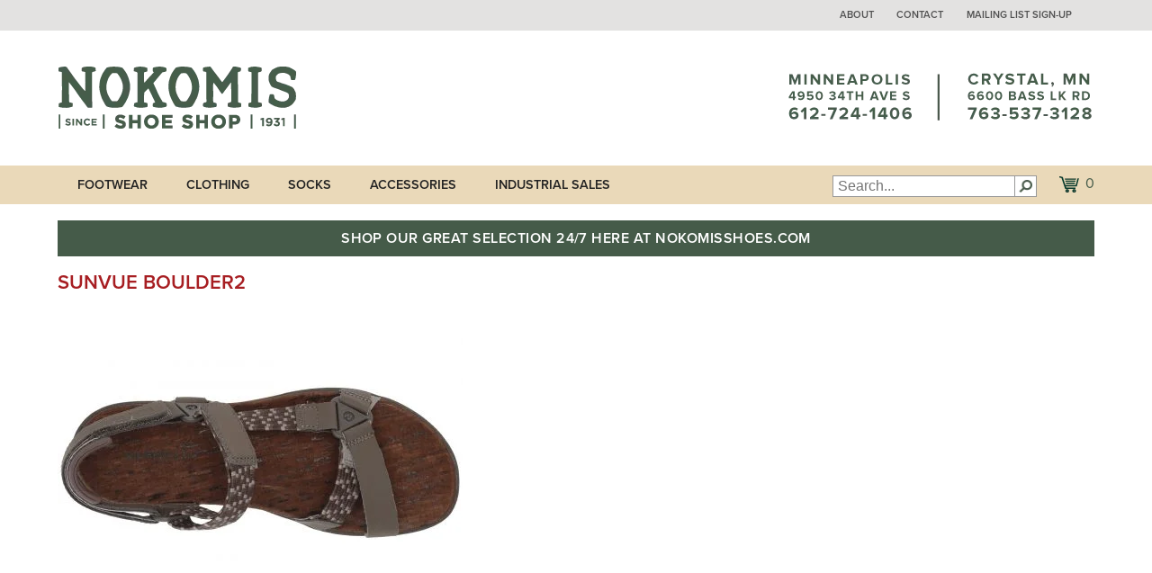

--- FILE ---
content_type: text/html; charset=UTF-8
request_url: https://nokomisshoes.com/?attachment_id=93976
body_size: 11095
content:

<!DOCTYPE html>
<html lang="en-US">
<head>
<meta name="google-site-verification" content="gFOxKcrX6AU85yoUotTPSswcV1dKUC7wBV7mVCmeL9Q" />
    <meta http-equiv="Content-Type" content="text/html; charset=utf-8"/>
    <title>
        Sunvue Boulder2 - Nokomis Shoes    </title>

    <link rel="profile" href="//gmpg.org/xfn/11"/>
    <link rel="pingback" href="https://nokomisshoes.com/xmlrpc.php"/>

    <!-- Turn off Compatibility View in Internet Explorer -->
    <meta http-equiv="X-UA-Compatible" content="IE=9; IE=8; IE=7; IE=EDGE"/>

    <!--[if lt IE 9]>
    <link rel="stylesheet" type="text/css" href="https://nokomisshoes.com/wp-content/themes/nokomisshoes/ie.css"/>
    <![endif]-->

    <!-- Typekit -->
    <script type="text/javascript" src="//use.typekit.net/yhl7jkc.js"></script>
    <script type="text/javascript">try {
            Typekit.load();
        } catch (e) {
        }</script>

    <!-- Mobile devices -->
    <meta name="viewport"
          content="width=device-width, user-scalable=yes, initial-scale=1, minimum-scale=1, maximum-scale=3"/>

    <!-- JavaScript -->
    <!--[if lt IE 9]>
    <script src="https://nokomisshoes.com/wp-content/themes/nokomisshoes/js/html5.js" type="text/javascript"></script>
    <![endif]-->
    <meta name='robots' content='index, follow, max-image-preview:large, max-snippet:-1, max-video-preview:-1' />

	<!-- This site is optimized with the Yoast SEO plugin v26.7 - https://yoast.com/wordpress/plugins/seo/ -->
	<link rel="canonical" href="https://nokomisshoes.com/" />
	<meta property="og:locale" content="en_US" />
	<meta property="og:type" content="article" />
	<meta property="og:title" content="Sunvue Boulder2 - Nokomis Shoes" />
	<meta property="og:url" content="https://nokomisshoes.com/" />
	<meta property="og:site_name" content="Nokomis Shoes" />
	<meta property="og:image" content="https://nokomisshoes.com" />
	<meta property="og:image:width" content="1920" />
	<meta property="og:image:height" content="1440" />
	<meta property="og:image:type" content="image/jpeg" />
	<script type="application/ld+json" class="yoast-schema-graph">{"@context":"https://schema.org","@graph":[{"@type":"WebPage","@id":"https://nokomisshoes.com/","url":"https://nokomisshoes.com/","name":"Sunvue Boulder2 - Nokomis Shoes","isPartOf":{"@id":"https://nokomisshoes.com/#website"},"primaryImageOfPage":{"@id":"https://nokomisshoes.com/#primaryimage"},"image":{"@id":"https://nokomisshoes.com/#primaryimage"},"thumbnailUrl":"https://nokomisshoes.com/wp-content/uploads/2019/03/Sunvue-Boulder2.jpg","datePublished":"2019-03-10T19:41:26+00:00","breadcrumb":{"@id":"https://nokomisshoes.com/#breadcrumb"},"inLanguage":"en-US","potentialAction":[{"@type":"ReadAction","target":["https://nokomisshoes.com/"]}]},{"@type":"ImageObject","inLanguage":"en-US","@id":"https://nokomisshoes.com/#primaryimage","url":"https://nokomisshoes.com/wp-content/uploads/2019/03/Sunvue-Boulder2.jpg","contentUrl":"https://nokomisshoes.com/wp-content/uploads/2019/03/Sunvue-Boulder2.jpg","width":1920,"height":1440},{"@type":"BreadcrumbList","@id":"https://nokomisshoes.com/#breadcrumb","itemListElement":[{"@type":"ListItem","position":1,"name":"Home","item":"https://nokomisshoes.com/"},{"@type":"ListItem","position":2,"name":"Sunvue Boulder2"}]},{"@type":"WebSite","@id":"https://nokomisshoes.com/#website","url":"https://nokomisshoes.com/","name":"Nokomis Shoes","description":"Since 1931 - Minneapolis, MN and Crystal, MN","potentialAction":[{"@type":"SearchAction","target":{"@type":"EntryPoint","urlTemplate":"https://nokomisshoes.com/?s={search_term_string}"},"query-input":{"@type":"PropertyValueSpecification","valueRequired":true,"valueName":"search_term_string"}}],"inLanguage":"en-US"}]}</script>
	<!-- / Yoast SEO plugin. -->


<style id='wp-img-auto-sizes-contain-inline-css' type='text/css'>
img:is([sizes=auto i],[sizes^="auto," i]){contain-intrinsic-size:3000px 1500px}
/*# sourceURL=wp-img-auto-sizes-contain-inline-css */
</style>
<style id='wp-block-library-inline-css' type='text/css'>
:root{--wp-block-synced-color:#7a00df;--wp-block-synced-color--rgb:122,0,223;--wp-bound-block-color:var(--wp-block-synced-color);--wp-editor-canvas-background:#ddd;--wp-admin-theme-color:#007cba;--wp-admin-theme-color--rgb:0,124,186;--wp-admin-theme-color-darker-10:#006ba1;--wp-admin-theme-color-darker-10--rgb:0,107,160.5;--wp-admin-theme-color-darker-20:#005a87;--wp-admin-theme-color-darker-20--rgb:0,90,135;--wp-admin-border-width-focus:2px}@media (min-resolution:192dpi){:root{--wp-admin-border-width-focus:1.5px}}.wp-element-button{cursor:pointer}:root .has-very-light-gray-background-color{background-color:#eee}:root .has-very-dark-gray-background-color{background-color:#313131}:root .has-very-light-gray-color{color:#eee}:root .has-very-dark-gray-color{color:#313131}:root .has-vivid-green-cyan-to-vivid-cyan-blue-gradient-background{background:linear-gradient(135deg,#00d084,#0693e3)}:root .has-purple-crush-gradient-background{background:linear-gradient(135deg,#34e2e4,#4721fb 50%,#ab1dfe)}:root .has-hazy-dawn-gradient-background{background:linear-gradient(135deg,#faaca8,#dad0ec)}:root .has-subdued-olive-gradient-background{background:linear-gradient(135deg,#fafae1,#67a671)}:root .has-atomic-cream-gradient-background{background:linear-gradient(135deg,#fdd79a,#004a59)}:root .has-nightshade-gradient-background{background:linear-gradient(135deg,#330968,#31cdcf)}:root .has-midnight-gradient-background{background:linear-gradient(135deg,#020381,#2874fc)}:root{--wp--preset--font-size--normal:16px;--wp--preset--font-size--huge:42px}.has-regular-font-size{font-size:1em}.has-larger-font-size{font-size:2.625em}.has-normal-font-size{font-size:var(--wp--preset--font-size--normal)}.has-huge-font-size{font-size:var(--wp--preset--font-size--huge)}.has-text-align-center{text-align:center}.has-text-align-left{text-align:left}.has-text-align-right{text-align:right}.has-fit-text{white-space:nowrap!important}#end-resizable-editor-section{display:none}.aligncenter{clear:both}.items-justified-left{justify-content:flex-start}.items-justified-center{justify-content:center}.items-justified-right{justify-content:flex-end}.items-justified-space-between{justify-content:space-between}.screen-reader-text{border:0;clip-path:inset(50%);height:1px;margin:-1px;overflow:hidden;padding:0;position:absolute;width:1px;word-wrap:normal!important}.screen-reader-text:focus{background-color:#ddd;clip-path:none;color:#444;display:block;font-size:1em;height:auto;left:5px;line-height:normal;padding:15px 23px 14px;text-decoration:none;top:5px;width:auto;z-index:100000}html :where(.has-border-color){border-style:solid}html :where([style*=border-top-color]){border-top-style:solid}html :where([style*=border-right-color]){border-right-style:solid}html :where([style*=border-bottom-color]){border-bottom-style:solid}html :where([style*=border-left-color]){border-left-style:solid}html :where([style*=border-width]){border-style:solid}html :where([style*=border-top-width]){border-top-style:solid}html :where([style*=border-right-width]){border-right-style:solid}html :where([style*=border-bottom-width]){border-bottom-style:solid}html :where([style*=border-left-width]){border-left-style:solid}html :where(img[class*=wp-image-]){height:auto;max-width:100%}:where(figure){margin:0 0 1em}html :where(.is-position-sticky){--wp-admin--admin-bar--position-offset:var(--wp-admin--admin-bar--height,0px)}@media screen and (max-width:600px){html :where(.is-position-sticky){--wp-admin--admin-bar--position-offset:0px}}

/*# sourceURL=wp-block-library-inline-css */
</style><link rel='stylesheet' id='wc-blocks-style-css' href='https://nokomisshoes.com/wp-content/plugins/woocommerce/assets/client/blocks/wc-blocks.css?ver=wc-10.4.3' type='text/css' media='all' />
<style id='global-styles-inline-css' type='text/css'>
:root{--wp--preset--aspect-ratio--square: 1;--wp--preset--aspect-ratio--4-3: 4/3;--wp--preset--aspect-ratio--3-4: 3/4;--wp--preset--aspect-ratio--3-2: 3/2;--wp--preset--aspect-ratio--2-3: 2/3;--wp--preset--aspect-ratio--16-9: 16/9;--wp--preset--aspect-ratio--9-16: 9/16;--wp--preset--color--black: #000000;--wp--preset--color--cyan-bluish-gray: #abb8c3;--wp--preset--color--white: #ffffff;--wp--preset--color--pale-pink: #f78da7;--wp--preset--color--vivid-red: #cf2e2e;--wp--preset--color--luminous-vivid-orange: #ff6900;--wp--preset--color--luminous-vivid-amber: #fcb900;--wp--preset--color--light-green-cyan: #7bdcb5;--wp--preset--color--vivid-green-cyan: #00d084;--wp--preset--color--pale-cyan-blue: #8ed1fc;--wp--preset--color--vivid-cyan-blue: #0693e3;--wp--preset--color--vivid-purple: #9b51e0;--wp--preset--gradient--vivid-cyan-blue-to-vivid-purple: linear-gradient(135deg,rgb(6,147,227) 0%,rgb(155,81,224) 100%);--wp--preset--gradient--light-green-cyan-to-vivid-green-cyan: linear-gradient(135deg,rgb(122,220,180) 0%,rgb(0,208,130) 100%);--wp--preset--gradient--luminous-vivid-amber-to-luminous-vivid-orange: linear-gradient(135deg,rgb(252,185,0) 0%,rgb(255,105,0) 100%);--wp--preset--gradient--luminous-vivid-orange-to-vivid-red: linear-gradient(135deg,rgb(255,105,0) 0%,rgb(207,46,46) 100%);--wp--preset--gradient--very-light-gray-to-cyan-bluish-gray: linear-gradient(135deg,rgb(238,238,238) 0%,rgb(169,184,195) 100%);--wp--preset--gradient--cool-to-warm-spectrum: linear-gradient(135deg,rgb(74,234,220) 0%,rgb(151,120,209) 20%,rgb(207,42,186) 40%,rgb(238,44,130) 60%,rgb(251,105,98) 80%,rgb(254,248,76) 100%);--wp--preset--gradient--blush-light-purple: linear-gradient(135deg,rgb(255,206,236) 0%,rgb(152,150,240) 100%);--wp--preset--gradient--blush-bordeaux: linear-gradient(135deg,rgb(254,205,165) 0%,rgb(254,45,45) 50%,rgb(107,0,62) 100%);--wp--preset--gradient--luminous-dusk: linear-gradient(135deg,rgb(255,203,112) 0%,rgb(199,81,192) 50%,rgb(65,88,208) 100%);--wp--preset--gradient--pale-ocean: linear-gradient(135deg,rgb(255,245,203) 0%,rgb(182,227,212) 50%,rgb(51,167,181) 100%);--wp--preset--gradient--electric-grass: linear-gradient(135deg,rgb(202,248,128) 0%,rgb(113,206,126) 100%);--wp--preset--gradient--midnight: linear-gradient(135deg,rgb(2,3,129) 0%,rgb(40,116,252) 100%);--wp--preset--font-size--small: 13px;--wp--preset--font-size--medium: 20px;--wp--preset--font-size--large: 36px;--wp--preset--font-size--x-large: 42px;--wp--preset--spacing--20: 0.44rem;--wp--preset--spacing--30: 0.67rem;--wp--preset--spacing--40: 1rem;--wp--preset--spacing--50: 1.5rem;--wp--preset--spacing--60: 2.25rem;--wp--preset--spacing--70: 3.38rem;--wp--preset--spacing--80: 5.06rem;--wp--preset--shadow--natural: 6px 6px 9px rgba(0, 0, 0, 0.2);--wp--preset--shadow--deep: 12px 12px 50px rgba(0, 0, 0, 0.4);--wp--preset--shadow--sharp: 6px 6px 0px rgba(0, 0, 0, 0.2);--wp--preset--shadow--outlined: 6px 6px 0px -3px rgb(255, 255, 255), 6px 6px rgb(0, 0, 0);--wp--preset--shadow--crisp: 6px 6px 0px rgb(0, 0, 0);}:where(.is-layout-flex){gap: 0.5em;}:where(.is-layout-grid){gap: 0.5em;}body .is-layout-flex{display: flex;}.is-layout-flex{flex-wrap: wrap;align-items: center;}.is-layout-flex > :is(*, div){margin: 0;}body .is-layout-grid{display: grid;}.is-layout-grid > :is(*, div){margin: 0;}:where(.wp-block-columns.is-layout-flex){gap: 2em;}:where(.wp-block-columns.is-layout-grid){gap: 2em;}:where(.wp-block-post-template.is-layout-flex){gap: 1.25em;}:where(.wp-block-post-template.is-layout-grid){gap: 1.25em;}.has-black-color{color: var(--wp--preset--color--black) !important;}.has-cyan-bluish-gray-color{color: var(--wp--preset--color--cyan-bluish-gray) !important;}.has-white-color{color: var(--wp--preset--color--white) !important;}.has-pale-pink-color{color: var(--wp--preset--color--pale-pink) !important;}.has-vivid-red-color{color: var(--wp--preset--color--vivid-red) !important;}.has-luminous-vivid-orange-color{color: var(--wp--preset--color--luminous-vivid-orange) !important;}.has-luminous-vivid-amber-color{color: var(--wp--preset--color--luminous-vivid-amber) !important;}.has-light-green-cyan-color{color: var(--wp--preset--color--light-green-cyan) !important;}.has-vivid-green-cyan-color{color: var(--wp--preset--color--vivid-green-cyan) !important;}.has-pale-cyan-blue-color{color: var(--wp--preset--color--pale-cyan-blue) !important;}.has-vivid-cyan-blue-color{color: var(--wp--preset--color--vivid-cyan-blue) !important;}.has-vivid-purple-color{color: var(--wp--preset--color--vivid-purple) !important;}.has-black-background-color{background-color: var(--wp--preset--color--black) !important;}.has-cyan-bluish-gray-background-color{background-color: var(--wp--preset--color--cyan-bluish-gray) !important;}.has-white-background-color{background-color: var(--wp--preset--color--white) !important;}.has-pale-pink-background-color{background-color: var(--wp--preset--color--pale-pink) !important;}.has-vivid-red-background-color{background-color: var(--wp--preset--color--vivid-red) !important;}.has-luminous-vivid-orange-background-color{background-color: var(--wp--preset--color--luminous-vivid-orange) !important;}.has-luminous-vivid-amber-background-color{background-color: var(--wp--preset--color--luminous-vivid-amber) !important;}.has-light-green-cyan-background-color{background-color: var(--wp--preset--color--light-green-cyan) !important;}.has-vivid-green-cyan-background-color{background-color: var(--wp--preset--color--vivid-green-cyan) !important;}.has-pale-cyan-blue-background-color{background-color: var(--wp--preset--color--pale-cyan-blue) !important;}.has-vivid-cyan-blue-background-color{background-color: var(--wp--preset--color--vivid-cyan-blue) !important;}.has-vivid-purple-background-color{background-color: var(--wp--preset--color--vivid-purple) !important;}.has-black-border-color{border-color: var(--wp--preset--color--black) !important;}.has-cyan-bluish-gray-border-color{border-color: var(--wp--preset--color--cyan-bluish-gray) !important;}.has-white-border-color{border-color: var(--wp--preset--color--white) !important;}.has-pale-pink-border-color{border-color: var(--wp--preset--color--pale-pink) !important;}.has-vivid-red-border-color{border-color: var(--wp--preset--color--vivid-red) !important;}.has-luminous-vivid-orange-border-color{border-color: var(--wp--preset--color--luminous-vivid-orange) !important;}.has-luminous-vivid-amber-border-color{border-color: var(--wp--preset--color--luminous-vivid-amber) !important;}.has-light-green-cyan-border-color{border-color: var(--wp--preset--color--light-green-cyan) !important;}.has-vivid-green-cyan-border-color{border-color: var(--wp--preset--color--vivid-green-cyan) !important;}.has-pale-cyan-blue-border-color{border-color: var(--wp--preset--color--pale-cyan-blue) !important;}.has-vivid-cyan-blue-border-color{border-color: var(--wp--preset--color--vivid-cyan-blue) !important;}.has-vivid-purple-border-color{border-color: var(--wp--preset--color--vivid-purple) !important;}.has-vivid-cyan-blue-to-vivid-purple-gradient-background{background: var(--wp--preset--gradient--vivid-cyan-blue-to-vivid-purple) !important;}.has-light-green-cyan-to-vivid-green-cyan-gradient-background{background: var(--wp--preset--gradient--light-green-cyan-to-vivid-green-cyan) !important;}.has-luminous-vivid-amber-to-luminous-vivid-orange-gradient-background{background: var(--wp--preset--gradient--luminous-vivid-amber-to-luminous-vivid-orange) !important;}.has-luminous-vivid-orange-to-vivid-red-gradient-background{background: var(--wp--preset--gradient--luminous-vivid-orange-to-vivid-red) !important;}.has-very-light-gray-to-cyan-bluish-gray-gradient-background{background: var(--wp--preset--gradient--very-light-gray-to-cyan-bluish-gray) !important;}.has-cool-to-warm-spectrum-gradient-background{background: var(--wp--preset--gradient--cool-to-warm-spectrum) !important;}.has-blush-light-purple-gradient-background{background: var(--wp--preset--gradient--blush-light-purple) !important;}.has-blush-bordeaux-gradient-background{background: var(--wp--preset--gradient--blush-bordeaux) !important;}.has-luminous-dusk-gradient-background{background: var(--wp--preset--gradient--luminous-dusk) !important;}.has-pale-ocean-gradient-background{background: var(--wp--preset--gradient--pale-ocean) !important;}.has-electric-grass-gradient-background{background: var(--wp--preset--gradient--electric-grass) !important;}.has-midnight-gradient-background{background: var(--wp--preset--gradient--midnight) !important;}.has-small-font-size{font-size: var(--wp--preset--font-size--small) !important;}.has-medium-font-size{font-size: var(--wp--preset--font-size--medium) !important;}.has-large-font-size{font-size: var(--wp--preset--font-size--large) !important;}.has-x-large-font-size{font-size: var(--wp--preset--font-size--x-large) !important;}
/*# sourceURL=global-styles-inline-css */
</style>

<style id='classic-theme-styles-inline-css' type='text/css'>
/*! This file is auto-generated */
.wp-block-button__link{color:#fff;background-color:#32373c;border-radius:9999px;box-shadow:none;text-decoration:none;padding:calc(.667em + 2px) calc(1.333em + 2px);font-size:1.125em}.wp-block-file__button{background:#32373c;color:#fff;text-decoration:none}
/*# sourceURL=/wp-includes/css/classic-themes.min.css */
</style>
<style id='woocommerce-inline-inline-css' type='text/css'>
.woocommerce form .form-row .required { visibility: visible; }
/*# sourceURL=woocommerce-inline-inline-css */
</style>
<link rel='stylesheet' id='noko_style_main-css' href='https://nokomisshoes.com/wp-content/themes/nokomisshoes/style.css?ver=6.9' type='text/css' media='all' />
<link rel='stylesheet' id='noko_style_additional-css' href='https://nokomisshoes.com/wp-content/themes/nokomisshoes/css/additional_styles.css?2026011901&#038;ver=6.9' type='text/css' media='all' />
<link rel='stylesheet' id='r34lbox-css' href='https://nokomisshoes.com/wp-content/themes/nokomisshoes/css/lightbox.css?ver=6.9' type='text/css' media='all' />
<script type="text/javascript" src="https://nokomisshoes.com/wp-includes/js/jquery/jquery.min.js?ver=3.7.1" id="jquery-core-js"></script>
<script type="text/javascript" src="https://nokomisshoes.com/wp-includes/js/jquery/jquery-migrate.min.js?ver=3.4.1" id="jquery-migrate-js"></script>
<script type="text/javascript" src="https://nokomisshoes.com/wp-content/plugins/woocommerce/assets/js/jquery-blockui/jquery.blockUI.min.js?ver=2.7.0-wc.10.4.3" id="wc-jquery-blockui-js" defer="defer" data-wp-strategy="defer"></script>
<script type="text/javascript" src="https://nokomisshoes.com/wp-content/plugins/woocommerce/assets/js/js-cookie/js.cookie.min.js?ver=2.1.4-wc.10.4.3" id="wc-js-cookie-js" defer="defer" data-wp-strategy="defer"></script>
<script type="text/javascript" id="woocommerce-js-extra">
/* <![CDATA[ */
var woocommerce_params = {"ajax_url":"/wp-admin/admin-ajax.php","wc_ajax_url":"/?wc-ajax=%%endpoint%%","i18n_password_show":"Show password","i18n_password_hide":"Hide password"};
//# sourceURL=woocommerce-js-extra
/* ]]> */
</script>
<script type="text/javascript" src="https://nokomisshoes.com/wp-content/plugins/woocommerce/assets/js/frontend/woocommerce.min.js?ver=10.4.3" id="woocommerce-js" defer="defer" data-wp-strategy="defer"></script>
<script type="text/javascript" src="https://nokomisshoes.com/wp-content/themes/nokomisshoes/js/script.js?ver=6.9" id="noko_js_main-js"></script>
<script type="text/javascript" src="https://nokomisshoes.com/wp-content/themes/nokomisshoes/js/lightbox.js?ver=6.9" id="r34lbox-js"></script>
<script type="text/javascript" id="wc-settings-dep-in-header-js-after">
/* <![CDATA[ */
console.warn( "Scripts that have a dependency on [wc-settings, wc-blocks-checkout] must be loaded in the footer, klaviyo-klaviyo-checkout-block-editor-script was registered to load in the header, but has been switched to load in the footer instead. See https://github.com/woocommerce/woocommerce-gutenberg-products-block/pull/5059" );
console.warn( "Scripts that have a dependency on [wc-settings, wc-blocks-checkout] must be loaded in the footer, klaviyo-klaviyo-checkout-block-view-script was registered to load in the header, but has been switched to load in the footer instead. See https://github.com/woocommerce/woocommerce-gutenberg-products-block/pull/5059" );
//# sourceURL=wc-settings-dep-in-header-js-after
/* ]]> */
</script>
<!-- Analytics by WP Statistics - https://wp-statistics.com -->
	<noscript><style>.woocommerce-product-gallery{ opacity: 1 !important; }</style></noscript>
	<link rel='stylesheet' id='wc-stripe-blocks-checkout-style-css' href='https://nokomisshoes.com/wp-content/plugins/woocommerce-gateway-stripe/build/upe-blocks.css?ver=5149cca93b0373758856' type='text/css' media='all' />
</head>

<body class="attachment wp-singular attachment-template-default single single-attachment postid-93976 attachmentid-93976 attachment-jpeg wp-theme-nokomisshoes no-js theme-nokomisshoes woocommerce-no-js">

<div id="wrapper">

        
    <header id="masthead" role="banner">

        <nav id="auxiliary_navigation" role="navigation">
            <ul class="inner-wrapper">
                <li id="menu-item-17" class="menu-item menu-item-type-post_type menu-item-object-page menu-item-17"><a href="https://nokomisshoes.com/about/">About</a></li>
<li id="menu-item-18" class="menu-item menu-item-type-post_type menu-item-object-page menu-item-18"><a href="https://nokomisshoes.com/contact/">Contact</a></li>
<li id="menu-item-111931" class="menu-item menu-item-type-post_type menu-item-object-page menu-item-111931"><a href="https://nokomisshoes.com/mailing-list/">Mailing List Sign-up</a></li>

                <li id="mailinglist">
                                    </li>
            </ul>
        </nav>

        <div id="header_content" class="inner-wrapper">
            <h1 id="logo">
                <a href="https://nokomisshoes.com/"
                   title="Nokomis Shoes"
                   rel="home">Nokomis Shoes                </a>
            </h1>

            <div id="locations">
                <a href="https://nokomisshoes.com/contact">
                    <div class="alternate_text">
                        <p>Minneapolis - 4950 34th Ave S - 612-724-1406<br/>
                            Crystal, MN - 6520 Bass Lk Rd - 763-537-3128</p>
                    </div>
                </a>
            </div>
        </div><!-- #header_content -->

        <nav id="primary_navigation" role="navigation">
            <div id="primary_navigation_content" class="inner-wrapper">
                <div class="menu_handle">
                    <div class="alignright caret down"></div>
                    <p>Shop</p>
                </div>
                <div class="menu-primary-navigation-container"><ul id="menu-primary-navigation" class="menu"><li id="menu-item-91" class="menu-item menu-item-type-post_type menu-item-object-page menu-item-91"><a href="https://nokomisshoes.com/footwear/">Footwear</a></li>
<li id="menu-item-92" class="menu-item menu-item-type-post_type menu-item-object-page menu-item-92"><a href="https://nokomisshoes.com/clothing/">Clothing</a></li>
<li id="menu-item-14405" class="menu-item menu-item-type-post_type menu-item-object-page menu-item-14405"><a href="https://nokomisshoes.com/socks/">Socks</a></li>
<li id="menu-item-93" class="menu-item menu-item-type-post_type menu-item-object-page menu-item-93"><a href="https://nokomisshoes.com/accessories/">Accessories</a></li>
<li id="menu-item-30525" class="menu-item menu-item-type-post_type menu-item-object-page menu-item-30525"><a href="https://nokomisshoes.com/industrial/">Industrial Sales</a></li>
</ul></div>
                <div id="primary_navigation_expanded">
                                        
                        
                                                                                        <div class="footwear">
                                    <ul>
                                        	<li class="cat-item cat-item-100"><a href="https://nokomisshoes.com/product-category/footwear/footwear-mens/">Men&#039;s</a>
<ul class='children'>
	<li class="cat-item cat-item-102"><a href="https://nokomisshoes.com/product-category/footwear/footwear-mens/footwear-mens-athletic/">Athletic</a>
</li>
	<li class="cat-item cat-item-243"><a href="https://nokomisshoes.com/product-category/footwear/footwear-mens/footwear-mens-boots/">Boots</a>
</li>
	<li class="cat-item cat-item-765"><a href="https://nokomisshoes.com/product-category/footwear/footwear-mens/footwear-mens-casual/">Casual</a>
</li>
	<li class="cat-item cat-item-766"><a href="https://nokomisshoes.com/product-category/footwear/footwear-mens/footwear-mens-hiking/">Hiking</a>
</li>
	<li class="cat-item cat-item-779"><a href="https://nokomisshoes.com/product-category/footwear/footwear-mens/footwear-mens-hunting/">Hunting</a>
</li>
	<li class="cat-item cat-item-708"><a href="https://nokomisshoes.com/product-category/footwear/footwear-mens/overshoes/">Overshoes</a>
</li>
	<li class="cat-item cat-item-767"><a href="https://nokomisshoes.com/product-category/footwear/footwear-mens/sandals/">Sandals</a>
</li>
	<li class="cat-item cat-item-768"><a href="https://nokomisshoes.com/product-category/footwear/footwear-mens/slippers/">Slippers</a>
</li>
	<li class="cat-item cat-item-110"><a href="https://nokomisshoes.com/product-category/footwear/footwear-mens/footwear-mens-winter/">Winter</a>
</li>
	<li class="cat-item cat-item-498"><a href="https://nokomisshoes.com/product-category/footwear/footwear-mens/footwear-mens-work/">Work</a>
	<ul class='children'>
	<li class="cat-item cat-item-956"><a href="https://nokomisshoes.com/product-category/footwear/footwear-mens/footwear-mens-work/insulated-safety-toe-work-boots/">Insulated Safety Toe Work Boots</a>
</li>
	<li class="cat-item cat-item-955"><a href="https://nokomisshoes.com/product-category/footwear/footwear-mens/footwear-mens-work/soft-toe-work-boots-footwear-mens-work/">Soft Toe Work Boots</a>
</li>
	<li class="cat-item cat-item-941"><a href="https://nokomisshoes.com/product-category/footwear/footwear-mens/footwear-mens-work/wedge-sole/">Wedge Sole</a>
</li>
	</ul>
</li>
</ul>
</li>
	<li class="cat-item cat-item-101"><a href="https://nokomisshoes.com/product-category/footwear/footwear-womens/">Women&#039;s</a>
<ul class='children'>
	<li class="cat-item cat-item-112"><a href="https://nokomisshoes.com/product-category/footwear/footwear-womens/footwear-womens-athletic/">Athletic</a>
</li>
	<li class="cat-item cat-item-244"><a href="https://nokomisshoes.com/product-category/footwear/footwear-womens/footwear-womens-boots/">Boots</a>
</li>
	<li class="cat-item cat-item-113"><a href="https://nokomisshoes.com/product-category/footwear/footwear-womens/footwear-womens-casual/">Casual</a>
</li>
	<li class="cat-item cat-item-115"><a href="https://nokomisshoes.com/product-category/footwear/footwear-womens/footwear-womens-hiking/">Hiking</a>
</li>
	<li class="cat-item cat-item-118"><a href="https://nokomisshoes.com/product-category/footwear/footwear-womens/footwear-womens-sandals/">Sandals</a>
</li>
	<li class="cat-item cat-item-119"><a href="https://nokomisshoes.com/product-category/footwear/footwear-womens/footwear-womens-slippers/">Slippers</a>
</li>
	<li class="cat-item cat-item-499"><a href="https://nokomisshoes.com/product-category/footwear/footwear-womens/footwear-womens-work/">Work</a>
</li>
</ul>
</li>
                                    </ul>
                                </div>
                            
                        
                                                                                        <div class="clothing">
                                    <ul>
                                        	<li class="cat-item cat-item-123"><a href="https://nokomisshoes.com/product-category/clothing/clothing-mens/">Men&#039;s</a>
<ul class='children'>
	<li class="cat-item cat-item-641"><a href="https://nokomisshoes.com/product-category/clothing/clothing-mens/base-layer/">Base Layer</a>
</li>
</ul>
</li>
	<li class="cat-item cat-item-124"><a href="https://nokomisshoes.com/product-category/clothing/clothing-womens/">Women&#039;s</a>
<ul class='children'>
	<li class="cat-item cat-item-692"><a href="https://nokomisshoes.com/product-category/clothing/clothing-womens/base-layer-womens/">Base Layer</a>
</li>
</ul>
</li>
                                    </ul>
                                </div>
                            
                        
                                                                                        <div class="accessories">
                                    <ul>
                                        	<li class="cat-item cat-item-613"><a href="https://nokomisshoes.com/product-category/accessories/accessories-accessories/">Accessories</a>
<ul class='children'>
	<li class="cat-item cat-item-611"><a href="https://nokomisshoes.com/product-category/accessories/accessories-accessories/axes-knives/">Axes &amp; Knives</a>
</li>
	<li class="cat-item cat-item-465"><a href="https://nokomisshoes.com/product-category/accessories/accessories-accessories/accessories-gifts/">Gifts</a>
</li>
	<li class="cat-item cat-item-612"><a href="https://nokomisshoes.com/product-category/accessories/accessories-accessories/shoe-care/">Shoe Care</a>
</li>
	<li class="cat-item cat-item-466"><a href="https://nokomisshoes.com/product-category/accessories/accessories-accessories/accessories-tractiondevices/">Traction Devices</a>
</li>
</ul>
</li>
	<li class="cat-item cat-item-462"><a href="https://nokomisshoes.com/product-category/accessories/accessories-handwear/">Handwear</a>
<ul class='children'>
	<li class="cat-item cat-item-619"><a href="https://nokomisshoes.com/product-category/accessories/accessories-handwear/gloves/">Gloves</a>
</li>
	<li class="cat-item cat-item-620"><a href="https://nokomisshoes.com/product-category/accessories/accessories-handwear/mittens/">Mittens</a>
</li>
</ul>
</li>
	<li class="cat-item cat-item-463"><a href="https://nokomisshoes.com/product-category/accessories/accessories-headwear/">Headwear</a>
<ul class='children'>
	<li class="cat-item cat-item-622"><a href="https://nokomisshoes.com/product-category/accessories/accessories-headwear/balaclavas/">Balaclavas</a>
</li>
	<li class="cat-item cat-item-630"><a href="https://nokomisshoes.com/product-category/accessories/accessories-headwear/scarves/">Scarves</a>
</li>
</ul>
</li>
	<li class="cat-item cat-item-145"><a href="https://nokomisshoes.com/product-category/accessories/accessories-insoles/">Insoles</a>
<ul class='children'>
	<li class="cat-item cat-item-633"><a href="https://nokomisshoes.com/product-category/accessories/accessories-insoles/comfort/">Comfort</a>
</li>
	<li class="cat-item cat-item-810"><a href="https://nokomisshoes.com/product-category/accessories/accessories-insoles/cushioning/">Cushioning</a>
</li>
	<li class="cat-item cat-item-811"><a href="https://nokomisshoes.com/product-category/accessories/accessories-insoles/stability/">Stability</a>
</li>
</ul>
</li>
                                    </ul>
                                </div>
                            
                        
                                                                                        <div class="socks">
                                    <ul>
                                        	<li class="cat-item cat-item-546"><a href="https://nokomisshoes.com/product-category/socks/mens/">Men&#039;s</a>
<ul class='children'>
	<li class="cat-item cat-item-549"><a href="https://nokomisshoes.com/product-category/socks/mens/casual-mens/">Casual</a>
</li>
	<li class="cat-item cat-item-551"><a href="https://nokomisshoes.com/product-category/socks/mens/hiking-mens/">Hiking</a>
</li>
	<li class="cat-item cat-item-552"><a href="https://nokomisshoes.com/product-category/socks/mens/hunting-mens/">Hunting</a>
</li>
	<li class="cat-item cat-item-781"><a href="https://nokomisshoes.com/product-category/socks/mens/running/">Running</a>
</li>
	<li class="cat-item cat-item-780"><a href="https://nokomisshoes.com/product-category/socks/mens/walking/">Walking</a>
</li>
	<li class="cat-item cat-item-835"><a href="https://nokomisshoes.com/product-category/socks/mens/work/">Work</a>
</li>
</ul>
</li>
	<li class="cat-item cat-item-547"><a href="https://nokomisshoes.com/product-category/socks/womens/">Women&#039;s</a>
<ul class='children'>
	<li class="cat-item cat-item-554"><a href="https://nokomisshoes.com/product-category/socks/womens/casual-womens/">Casual</a>
</li>
	<li class="cat-item cat-item-556"><a href="https://nokomisshoes.com/product-category/socks/womens/hiking-womens/">Hiking</a>
</li>
</ul>
</li>
                                    </ul>
                                </div>
                            
                        
                                                                                        <div class="industrial">
                                    <ul>
                                        	<li class="cat-item cat-item-732"><a href="https://nokomisshoes.com/product-category/industrial/industrial-mens/">Men&#039;s</a>
</li>
	<li class="cat-item cat-item-751"><a href="https://nokomisshoes.com/product-category/industrial/industrial-womens/">Women&#039;s</a>
</li>
                                    </ul>
                                </div>
                            
                        
                                                                                        <div class="sale-2">
                                    <ul>
                                        <li class="cat-item-none">No categories</li>                                    </ul>
                                </div>
                            
                        
                                                        
                        
                                    </div><!-- #primary_navigation_expanded -->

                <form role="search" method="get" id="searchform" action="https://nokomisshoes.com">
	<div id="search_toggle"></div>
	<div id="search_wrapper">
		<input type="text" placeholder="Search..." name="search" id="s" /><input type="submit" id="searchsubmit" value="Search" /><br />
	</div>
</form>

                <div id="cart_icon">
                    <a href="https://nokomisshoes.com/cart/"
                       title="Shopping Cart"></a>
                </div><!-- #cart_icon -->
            </div><!-- #primary_navigation_content -->
        </nav><!-- #primary_navigation -->

    </header><!-- #masthead -->


    <section id="page">

        <div id="page_content" class="inner-wrapper">

            <div id="text-6" class="widget widget_text page_banner">			<div class="textwidget">SHOP OUR GREAT SELECTION 24/7 HERE AT NOKOMISSHOES.COM</div>
		</div>
    

    
        <article id="content">

            <header class="entry-header">
                <h1>Sunvue Boulder2</h1>
            </header>

            <div class="entry-content">
                <p class="attachment"><a href='https://nokomisshoes.com/wp-content/uploads/2019/03/Sunvue-Boulder2.jpg'><img fetchpriority="high" decoding="async" width="450" height="338" src="https://nokomisshoes.com/wp-content/uploads/2019/03/Sunvue-Boulder2-450x338.jpg" class="attachment-medium size-medium" alt="" /></a></p>
            </div>

        </article>

    


    

    </div><!-- #page_content -->
    </section><!-- #page -->

    <footer id="colophon">

        <div id="footer_content" class="inner-wrapper">

            <aside id="footer_about">

                <h2>About the Store</h2>
                                                <p>For over 80 years, Nokomis Shoe Shop, a family-run business, has provided quality products, unparalleled&#8230; <a class="read-more nowrap" href="https://nokomisshoes.com/about/">Read more &gt;</a></p>
                
            </aside><!-- #footer_about -->


            <aside id="footer_misc">

                <div id="social">
                    <div class="menu-social-networks-container"><ul id="menu-social-networks" class="menu"><li id="menu-item-31" class="facebook menu-item menu-item-type-custom menu-item-object-custom menu-item-31"><a href="https://www.facebook.com/nokomisshoes">Facebook</a></li>
<li id="menu-item-32" class="twitter menu-item menu-item-type-custom menu-item-object-custom menu-item-32"><a href="https://twitter.com/NokomisShoes">Twitter</a></li>
<li id="menu-item-33" class="pinterest menu-item menu-item-type-custom menu-item-object-custom menu-item-33"><a href="http://www.pinterest.com/nokomisshoeshop/">Pinterest</a></li>
<li id="menu-item-34" class="instagram menu-item menu-item-type-custom menu-item-object-custom menu-item-34"><a href="http://instagram.com/nokomisshoeshop/">Instagram</a></li>
</ul></div>                </div>

                <div id="footer_message">
                    <div id="text-7" class="widget widget_text">			<div class="textwidget">FREE SHIPPING ON ORDERS OVER $100</div>
		</div>                </div>

            </aside><!-- #footer_misc -->


                        
                            
                                                    
                <aside id="footer_menu_1" class="footer_menu">
                    <h2>Customer Service</h2>
                    <div class="menu-customer-service-container"><ul id="menu-customer-service" class="menu"><li id="menu-item-15045" class="menu-item menu-item-type-post_type menu-item-object-page menu-item-15045"><a href="https://nokomisshoes.com/shipping-info/">Shipping Info</a></li>
<li id="menu-item-15503" class="menu-item menu-item-type-custom menu-item-object-custom menu-item-15503"><a href="https://nokomisshoes.com/product-category/industrial/">Industrial Sales</a></li>
<li id="menu-item-14508" class="menu-item menu-item-type-post_type menu-item-object-page menu-item-14508"><a href="https://nokomisshoes.com/return-policy/">Return Policy</a></li>
</ul></div>                </aside>
                            
                                                    
                <aside id="footer_menu_2" class="footer_menu">
                    <h2>Quick Links</h2>
                    <div class="menu-quick-links-container"><ul id="menu-quick-links" class="menu"><li id="menu-item-15135" class="menu-item menu-item-type-custom menu-item-object-custom menu-item-15135"><a href="https://nokomisshoes.com/contact/#store-hours">Store Hours</a></li>
<li id="menu-item-15088" class="menu-item menu-item-type-custom menu-item-object-custom menu-item-15088"><a href="https://nokomisshoes.com/shop/accessories/nokomis-shoe-shop-gift-card/">Gift Cards</a></li>
<li id="menu-item-15509" class="menu-item menu-item-type-post_type menu-item-object-page menu-item-15509"><a href="https://nokomisshoes.com/store-locations/">Store Locations</a></li>
<li id="menu-item-31803" class="menu-item menu-item-type-post_type menu-item-object-page menu-item-31803"><a href="https://nokomisshoes.com/employment-application/">Careers</a></li>
</ul></div>                </aside>
            
        </div><!-- #footer_content -->

        <div id="copyright">
            <p>Copyright &copy; 2026 Nokomis Shoes. All rights reserved.</p>
        </div>

    </footer><!-- #colophon -->


</div><!-- #wrapper -->

<section id="lightbox"><div class="lightbox_close"></div><div class="lightbox_nav"><div data-dir="prev"></div><div data-dir="next"></div></div><div class="lightbox_content"></div><div class="lightbox_caption"></div></section>
<script type="speculationrules">
{"prefetch":[{"source":"document","where":{"and":[{"href_matches":"/*"},{"not":{"href_matches":["/wp-*.php","/wp-admin/*","/wp-content/uploads/*","/wp-content/*","/wp-content/plugins/*","/wp-content/themes/nokomisshoes/*","/*\\?(.+)"]}},{"not":{"selector_matches":"a[rel~=\"nofollow\"]"}},{"not":{"selector_matches":".no-prefetch, .no-prefetch a"}}]},"eagerness":"conservative"}]}
</script>
	<script type='text/javascript'>
		(function () {
			var c = document.body.className;
			c = c.replace(/woocommerce-no-js/, 'woocommerce-js');
			document.body.className = c;
		})();
	</script>
	<script async src='//static.klaviyo.com/onsite/js/RpbF9H/klaviyo.js?ver=3.7.2'></script><script type="text/javascript" src="https://nokomisshoes.com/wp-content/plugins/woocommerce/assets/js/sourcebuster/sourcebuster.min.js?ver=10.4.3" id="sourcebuster-js-js"></script>
<script type="text/javascript" id="wc-order-attribution-js-extra">
/* <![CDATA[ */
var wc_order_attribution = {"params":{"lifetime":1.0e-5,"session":30,"base64":false,"ajaxurl":"https://nokomisshoes.com/wp-admin/admin-ajax.php","prefix":"wc_order_attribution_","allowTracking":true},"fields":{"source_type":"current.typ","referrer":"current_add.rf","utm_campaign":"current.cmp","utm_source":"current.src","utm_medium":"current.mdm","utm_content":"current.cnt","utm_id":"current.id","utm_term":"current.trm","utm_source_platform":"current.plt","utm_creative_format":"current.fmt","utm_marketing_tactic":"current.tct","session_entry":"current_add.ep","session_start_time":"current_add.fd","session_pages":"session.pgs","session_count":"udata.vst","user_agent":"udata.uag"}};
//# sourceURL=wc-order-attribution-js-extra
/* ]]> */
</script>
<script type="text/javascript" src="https://nokomisshoes.com/wp-content/plugins/woocommerce/assets/js/frontend/order-attribution.min.js?ver=10.4.3" id="wc-order-attribution-js"></script>
<script type="text/javascript" id="kl-identify-browser-js-extra">
/* <![CDATA[ */
var klUser = {"current_user_email":"","commenter_email":""};
//# sourceURL=kl-identify-browser-js-extra
/* ]]> */
</script>
<script type="text/javascript" src="https://nokomisshoes.com/wp-content/plugins/klaviyo/inc/js/kl-identify-browser.js?ver=3.7.2" id="kl-identify-browser-js"></script>
<script type="text/javascript" id="wp-statistics-tracker-js-extra">
/* <![CDATA[ */
var WP_Statistics_Tracker_Object = {"requestUrl":"https://nokomisshoes.com/wp-json/wp-statistics/v2","ajaxUrl":"https://nokomisshoes.com/wp-admin/admin-ajax.php","hitParams":{"wp_statistics_hit":1,"source_type":"post_type_attachment","source_id":93976,"search_query":"","signature":"87a2270e454812d33cd1905205c66685","endpoint":"hit"},"option":{"dntEnabled":false,"bypassAdBlockers":false,"consentIntegration":{"name":null,"status":[]},"isPreview":false,"userOnline":false,"trackAnonymously":false,"isWpConsentApiActive":false,"consentLevel":"disabled"},"isLegacyEventLoaded":"","customEventAjaxUrl":"https://nokomisshoes.com/wp-admin/admin-ajax.php?action=wp_statistics_custom_event&nonce=56e00637f9","onlineParams":{"wp_statistics_hit":1,"source_type":"post_type_attachment","source_id":93976,"search_query":"","signature":"87a2270e454812d33cd1905205c66685","action":"wp_statistics_online_check"},"jsCheckTime":"60000"};
//# sourceURL=wp-statistics-tracker-js-extra
/* ]]> */
</script>
<script type="text/javascript" src="https://nokomisshoes.com/wp-content/plugins/wp-statistics/assets/js/tracker.js?ver=14.16" id="wp-statistics-tracker-js"></script>

</body>
</html>

<!-- WP Optimize page cache - https://teamupdraft.com/wp-optimize/ - Page not served from cache  -->


--- FILE ---
content_type: text/css
request_url: https://nokomisshoes.com/wp-content/themes/nokomisshoes/css/lightbox.css?ver=6.9
body_size: 713
content:
/* LIGHTBOX OVERLAY */

#lightbox { display: none; }

#lightbox.open {
	background: rgba(0,0,0,0.5);
	display: block;
	height: 100%;
	position: fixed; top: 0; right: 0; bottom: 0; left: 0;
	width: 100%;
	z-index: 999;
}

	#lightbox .lightbox_close {
		background: #231f20 url('../images/ui/lightbox_close.svg') center center no-repeat;
		background-size: 24px 24px;
		border: 1px solid rgba(255,255,255,0.5);
		border-radius: 100%;
		cursor: pointer;
		height: 44px;
		position: absolute; top: calc(2em - 22px); right: calc(5% - 22px); bottom: auto; left: auto;
		width: 44px;
		z-index: 4;
	}
	
	#lightbox .lightbox_nav {
		display: block;
		height: 0;
		overflow: visible;
		position: absolute; top: calc(50% - 22px); right: 2px; bottom: calc(50% - 22px); left: 2px;
		width: 100%;
		z-index: 3;
	}
	
		#lightbox .lightbox_nav div {
			background: #231f20 url('') center center no-repeat;
			background-size: 24px 24px;
			border: 1px solid rgba(255,255,255,0.5);
			border-radius: 100%;
			height: 44px;
			position: absolute; top: 0; bottom: auto;
			width: 44px;
		}
		
		#lightbox .lightbox_nav div:after {
			color: #ffffff;
			font-family: 'Arial', sans-serif;
			font-size: 50px;
			position: absolute; top: 0; right: 0; bottom: 0; left: 0;
			height: 44px;
			line-height: 34px;
			text-align: center;
			width: 44px;
		}
	
		#lightbox .lightbox_nav div[data-dir='prev'] {
			background-image: url('../images/ui/lightbox_previous.svg');
			right: auto; left: calc(5% - 22px);
		}
		
		#lightbox .lightbox_nav div[data-dir='next'] {
			background-image: url('../images/ui/lightbox_next.svg');
			right: calc(5% - 22px); left: auto;
		}
	
	#lightbox .lightbox_content {
		background: transparent;
		height: calc(100% - 4em);
		position: absolute; top: 2em; right: 5%; bottom: 2em; left: 5%;
		width: 90%;
		z-index: 1;
	}
	#lightbox .lightbox_content.image {
		background: #ffffff;
	}
	#lightbox .lightbox_content.image_description {
		background: #ffffff;
		overflow: auto;
	}
	
		#lightbox .lightbox_content img {
			border: 1em solid transparent;
			display: block;
			height: auto;
			margin: auto;
			max-height: 100%;
			max-width: 100%;
			position: relative; top: 50%;
			transform: translateY(-50%);
			width: auto;
		}
		#lightbox .lightbox_content.image_description .image {
			position: absolute; top: 0; right: 40%; bottom: 0; left: 0;
		}
		
		#lightbox .lightbox_content.image_description .description {
			position: absolute; top: 50%; right: 6rem; bottom: 3rem; left: calc(60% + 1.5rem);
			transform: translateY(-50%);
		}
	
		#lightbox .lightbox_content iframe {
			background: #ffffff;
			height: 100%;
			margin: 0 auto;
			overflow: auto;
			position: absolute; top: 0; right: 0; bottom: 0; left: 0;
			width: 100%;
		}
		
	#lightbox .lightbox_caption {
		color: #ffffff;
		position: absolute; top: auto; right: 5%; bottom: 0.5em; left: 5%;
		z-index: 2;
	}

		#lightbox .lightbox_caption .lightbox_caption_content {
			font-weight: bold;
			position: absolute; bottom: 0; left: 0;
			width: 78%;
		}
		
		#lightbox .lightbox_caption .lightbox_item_count {
			float: right;
			position: absolute; bottom: 0; right: 0;
			text-align: right;
			width: 18%;
		}


/* CSS3 MEDIA QUERIES */

/* PHONES (content area under 782 pixels) */
@media screen and (max-width: 782px) {

	#lightbox .lightbox_content.image_description .image {
		top: 1.5rem; right: 1.5rem; bottom: 40%; left: 1.5rem;
	}
	
	#lightbox .lightbox_content.image_description .description {
		top: calc(60% + 1rem); right: 3rem; bottom: 1.5rem; left: 3rem;
		transform: none;
	}

}

--- FILE ---
content_type: application/x-javascript
request_url: https://nokomisshoes.com/wp-content/themes/nokomisshoes/js/lightbox.js?ver=6.9
body_size: 1492
content:
// jQuery.noConflict();

var r34lbox = {

	// Properties
	lightboxGalleryItems: [],

	// Main window event methods

	init: function() {
		r34lbox.lightboxInit();
	},

	load: function() {
	},

	resize: function(initial_load) {
	},

	scroll: function() {
	},

	// Other methods

	lightboxInit: function() {
		// Add lightbox attribute to gallery images (must come before lightbox prep code)
		if (jQuery('.gallery a[href$=".jpg"], .gallery a[href$=".jpeg"], .gallery a[href$=".png"], .gallery a[href$=".gif"], .lightbox_link a').length > 0) {
			jQuery('.gallery a[href$=".jpg"], .gallery a[href$=".jpeg"], .gallery a[href$=".png"], .gallery a[href$=".gif"], .lightbox_link a').attr('data-lightbox', 'lightbox');
		}
		
		// Add lightbox attribute to WooCommerce product images
		if (jQuery('.woocommerce-product-gallery__image a').length > 0) {
			jQuery('.woocommerce-product-gallery__image a').attr('data-lightbox', 'lightbox');
		}

		// Add lightbox attribute to navigation menu links with .lightbox class
		if (jQuery('li.lightbox').length > 0) {
			jQuery('li.lightbox > a').attr('data-lightbox', 'lightbox');
		}

		// Prepare lightboxes
		if (jQuery('a[data-lightbox=lightbox]').length > 0) {
		
			// Apply additional attributes to all lightbox elements
			jQuery('a[data-lightbox=lightbox]').each(function() {
				// Get lightbox source URL
				var src = jQuery(this).attr('href');
				var alt = jQuery(this).attr('title') ? jQuery(this).attr('title') : jQuery(this).find('img').attr('alt');
				
				// Strip protocol from src (SSL pages can only load SSL content
				src = src.replace(/http:\/\/|https:\/\//i, '//');
				jQuery(this).attr('data-src', src);
				jQuery(this).attr('data-alt', alt);
				
				// Add images to gallery array
				if (src.search(/\.jpg|\.jpeg|\.png|\.gif/i) > -1) {
					r34lbox.lightboxGalleryItems.push(src);
				}
			});

			// Open lightbox and load link
			// This syntax allows lightbox links to work on dynamically inserted DOM elements
			jQuery(document).on('click', 'a[data-lightbox=lightbox]', function(e) {
				e.stopPropagation();
				r34lbox.lightboxReset();
				var src = jQuery(this).attr('data-src');
				var alt = jQuery(this).attr('data-alt');
				// Link is to an image; load directly
				if (src.search(/\.jpg|\.jpeg|\.png|\.gif/i) > -1) {
					var current = r34lbox.lightboxGalleryItems.indexOf(src);
					// Show description with image in lightbox
					if (jQuery(this).is('[data-description]')) {
						jQuery('#lightbox .lightbox_content').addClass('image_description').html('<div class="image"><img src="' + encodeURI(src) + '" alt="" /></div><div class="description">' + jQuery(this).attr('data-description') + '</div>');
					}
					// Show image large with caption below in lightbox
					else {
						jQuery('#lightbox .lightbox_content').addClass('image').html('<img src="' + encodeURI(src) + '" alt="" />');
						jQuery('#lightbox .lightbox_caption').html('');
						if (typeof alt != 'undefined' && alt != '') {
							jQuery('#lightbox .lightbox_caption').html('<div class="lightbox_caption_content">' + alt + '</div>');
						}
					}
					// Show lightbox navigation if more than one lightbox image on page
					if (r34lbox.lightboxGalleryItems.length > 0) {
						jQuery('#lightbox .lightbox_nav').show();
						// Add count to caption
						jQuery('#lightbox .lightbox_caption').append('<div class="lightbox_item_count">' + (current + 1) + ' of ' + r34lbox.lightboxGalleryItems.length + '</div>');
					}
				}
				// Link is to a page; load in iframe
				else {
					// Lightbox iframes do not work well on iPhone; open in a new tab/window instead
					/* @todo Commented out 2020.11.03 because it seems to work fine; do some additional testing on conditions when it shouldn't run on phones
					if (r34lbox.isPhone()) {
						window.open(src,'_blank').focus();
						return false;
					}
					*/
					jQuery('#lightbox .lightbox_content').addClass('iframe').html('<iframe src="" class="lightbox_iframe" frameborder="0"></iframe></div>');
					// Load source URL into iframe (needs to be separate to force load on re-trigger of lightbox)
					jQuery('#lightbox .lightbox_iframe').attr('src', encodeURI(src));
					// Hide lightbox navigation
					jQuery('#lightbox .lightbox_nav').hide();
				}
				// Set source attribute for further manipulations (i.e. lightbox navigation)
				jQuery('#lightbox').attr('data-src', src);
				// Open lightbox
				jQuery('#lightbox').addClass('open');
				return false;
			});
			
			// Close lightbox
			jQuery('#lightbox, #lightbox .lightbox_close').click(function(e) {
				if (jQuery(this).hasClass('lightbox_content') || jQuery(this).closest('.lightbox_content').length > 0) { e.stopPropagation(); }
				r34lbox.lightboxReset();
				jQuery('#lightbox').removeClass('open');
			});
			
			// Navigate lightbox
			jQuery('#lightbox .lightbox_nav > div').click(function() {
				var dir = jQuery(this).attr('data-dir');
				var current_src = jQuery('#lightbox').attr('data-src');
				var current = r34lbox.lightboxGalleryItems.indexOf(current_src);
				if (current.length == 0) { return false; }
				var next;
				switch (dir) {
					case 'prev':
					case 'previous':
						next = r34lbox.lightboxGalleryItems[current - 1];
						if (typeof next == 'undefined') {
							next = r34lbox.lightboxGalleryItems[r34lbox.lightboxGalleryItems.length - 1];
						}
						break;
					
					case 'next':
					default:
						next = r34lbox.lightboxGalleryItems[current + 1];
						if (typeof next == 'undefined') {
							next = r34lbox.lightboxGalleryItems[0];
						}
						break;
				}
				// Simulate click to open new item
				if (next.length > 0) {
					jQuery('a[data-lightbox=lightbox][data-src="' + next + '"]').trigger('click');
				}
				return false;
			});
		}
	},
	
	lightboxReset: function() {
		jQuery('#lightbox .lightbox_content, #lightbox .lightbox_caption').html('');
		jQuery('#lightbox .lightbox_content').removeClass('image').removeClass('image_description').removeClass('iframe');
	},
	
};

// Run on DOM ready
jQuery(function() { r34lbox.init(); });

// Run on full content load
jQuery(window).on('load', function() { r34lbox.load(); });

// Run on resize
jQuery(window).on('resize', function() { r34lbox.resize(); });

// Run on scroll
jQuery(window).on('scroll', function() { r34lbox.scroll(); });
